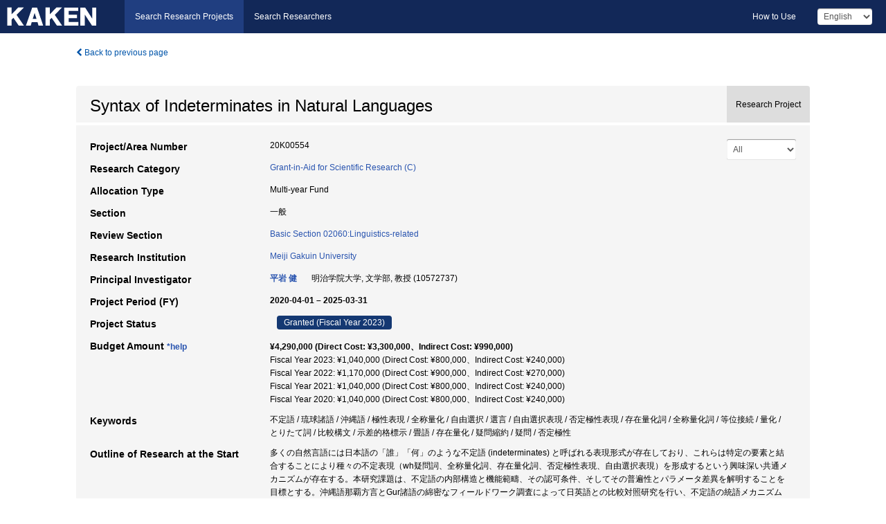

--- FILE ---
content_type: text/html; charset=utf-8
request_url: https://kaken.nii.ac.jp/en/grant/KAKENHI-PROJECT-20K00554/
body_size: 14913
content:
<!DOCTYPE html>
<html>
  <head>
   
   <!-- Google Tag Manager -->
    <script nonce="NAf4lYPkGnIvsCvCq0lYjA==">(function(w,d,s,l,i){w[l]=w[l]||[];w[l].push({'gtm.start':
    new Date().getTime(),event:'gtm.js'});var f=d.getElementsByTagName(s)[0],
    j=d.createElement(s),dl=l!='dataLayer'?'&l='+l:'';j.async=true;j.src=
    'https://www.googletagmanager.com/gtm.js?id='+i+dl;f.parentNode.insertBefore(j,f);
    })(window,document,'script','dataLayer','GTM-P9DX5R3K');</script>
    <!-- End Google Tag Manager -->
    
    <!-- meta -->
    <meta charset="UTF-8">
    <meta http-equiv="Pragma" content="no-cache" />
    <meta http-equiv="Cache-Control" content="no-cache" />
    <meta http-equiv="Cache-Control" content="no-store" />
    <meta http-equiv="Cache-Control" content="must-revalidate" />
    <meta http-equiv="Expires" content="0" />
    

<meta property="og:title" content="Syntax of Indeterminates in Natural Languages" />
<meta property="og:type" content="articl" />
<meta property="og:url" content="https://kaken.nii.ac.jp/grant/KAKENHI-PROJECT-20K00554/" />
<meta property="og:site_name" content="KAKEN" />
<meta property="og:description" content="多くの自然言語には日本語の「誰」「何」のような不定語 (indeterminates) と呼ばれる表現形式が存在しており、これらは特定の要素と結合することにより種々の不定表現（wh疑問詞、全称量化詞、存在量化詞、否定極性表現、自由選択表現）を形成するという興味深い共通メカニズムが存在する。本研究課題は、不定語の内部構造と機能範疇、その認可条件、そしてその普遍性とパラメータ差異を解明することを目標とする。沖縄語那覇方言とGur諸語の綿密なフィールドワーク調査によって日英語との比較対照研究を行い、不定語の統語メカニズムをヒトの言語能力 (UG) に関わる一般理論から理解することを目指す。" />
<meta property="og:locale" content="en_US" />

<link rel="alternate" href="https://kaken.nii.ac.jp/ja/grant/KAKENHI-PROJECT-20K00554/" hreflang="ja" />

<meta name="description" content="Principal Investigator：平岩 健, Project Period (FY)：2020-04-01 – 2025-03-31, Research Category：Grant-in-Aid for Scientific Research (C), Section：一般" />


    <link rel="shortcut icon" href="/static/images/favicon_kakenhi.ico" type="image/vnd.microsoft.ico" />
    <link rel="icon" href="/static/images/favicon_kakenhi.ico" type="image/vnd.microsoft.ico" />
    <!-- Bootstrap core CSS -->
    <link id="switch_style" href="/static/css/bootstrap-modal.css?1691548535" rel="stylesheet" />
    <!-- Custom styles for this template -->
    <link href="/static/css/chosentree.css?1697515756" rel="stylesheet" />
	<link href="/static/css/treeselect.css?1697515756" rel="stylesheet" />
    <link href="/static/css/cinii.css?1744344496" rel="stylesheet" />
    <link href="/static/css/dropzone.css?1691548535" rel="stylesheet" />
    <link href="/static/css/font-awesome.css?1691548535" rel="stylesheet" />
    <link href="/static/css/jquery-ui.min.css?1691548535" rel="stylesheet" />
    <link href="/static/css/box-flex.css?1691548535" rel="stylesheet" />

    <!-- HTML5 shim and Respond.js IE8 support of HTML5 elements and media queries -->
    <!--[if lt IE 9]>
    <script type="text/javascript" src="/static/js/html5shiv.js?1691548536"></script>
    <script type="text/javascript" src="/static/js/respond.min.js?1691548536"></script>
    <![endif]-->
    <script nonce="NAf4lYPkGnIvsCvCq0lYjA==" type="text/javascript">
    //<![CDATA[
    var static_url="/static/";
    var fault_mode="False";

    
		var ga_search= false;
    
    //]]>

    if(navigator.userAgent.match(/(iPad)/)){
        document.write('<meta name="viewport" content="width=980">');
    }
    else{
        document.write('<meta name="viewport" content="width=device-width">');
    }
</script>


    <script type="text/javascript" src="/static/js/jquery.min.js?1691548536" ></script>
    <script type="text/javascript" src="/static/js/common.js?1691548535"></script>

    <!-- <script type="text/javascript" src="/static/js/changeDisplayMode.js?1691548535"></script>
 -->
    <script type="text/javascript" src="/static/js/jquery-ui.min.js?1691548536"></script>
    <script type="text/javascript" src="/static/js/search.js?1738037204"></script>
    <!--[if IE 8.0]>
      <link href="/static/css/cinii-ie8.css?1691548535" rel="stylesheet" type="text/css" />
    <![endif]-->
  <title>KAKEN &mdash; Research Projects | Syntax of Indeterminates in Natural Languages (KAKENHI-PROJECT-20K00554)</title>
  </head>
  <body class="kakenhi grants topscreen with_sidenavi en">
  

<!-- Google Tag Manager (noscript) -->
<noscript><iframe src="https://www.googletagmanager.com/ns.html?id=GTM-P9DX5R3K"
height="0" width="0" style="display:none;visibility:hidden"></iframe></noscript>
<!-- End Google Tag Manager (noscript) -->

<div id="content">
  <form id="search" method="post" action="." autoclass="form-signin" class="form-vertical"><input type='hidden' name='csrfmiddlewaretoken' value='0bpg4Vp2VFU341vTSLvMMKsR8va44XTgMmbvtm00HjHaQLVvghprlfKD76ByvNLs' />
  <input type="hidden" name="lang" id="lang" value="en" />
  <input type="hidden" name="url_lang" id="url_lang" value="1" />
    
    <nav class="navbar navbar-header">
      <div class="navbar-topcontent">
        <!--ブランド名 ロゴ名の表示-->
        <a href="/en/index/" class="navbar-brand headerlogo"></a>
        <!--トグルボタンの設置-->
		<button class="navbar-toggler button-menu collapsed" type="button" data-bs-toggle="collapse" data-bs-target="#nav-content" aria-controls="nav-content" aria-expanded="false" aria-label="メニュー">
          <span class="navbar-toggler-icon"></span>
        </button>
        <button type="button" class="navbar-toggler button-search collapsed" data-bs-toggle="collapse" data-bs-target="#searchbox">
          Search
        </button>
        <div id="nav-content" class="collapse navbar-collapse headermenu">
        <ul class="nav navbar-nav menu-service-list btn-group">
        　<li class="active"><a href="/en/index/">Search Research Projects</a></li>
          <li><a href="https://nrid.nii.ac.jp/en/index/">Search Researchers</a></li>
          </ul>
          <ul class="nav navbar-nav menu-kaken-use-list btn-group">
            <li><a href="https://support.nii.ac.jp/kaken/howtouse/" target="_blank">How to Use</a></li>
          </ul>
          <ul class="nav navbar-nav menu-utility-list btn-group">
            
            
                <li class="menu-utility-item">
                  <select class="form-control" name="langChange" id="langChange">
                  
                    <option value="ja">Japanese</option>
                  
                    <option value="en" selected="selected">English</option>
                  
                  </select>
                </li>
            
          </ul>
        </div>
      </div>
    </nav>
  
<div class="container body-wrap" id="listings-page">

  <div class="listing-wrapper">
    <div class="clearfix">
      <ol class="breadcrumb">
        <li><a id="searchBack" class="link-page underline link_pointer"><i class="fa fa-chevron-left"></i> Back to previous page</a></li>
      </ol>
    </div>
    
    
    <div class="summary-area">
      


  
  
  
  
  
 
 
  

<div class="page-title project">
  <h1>Syntax of Indeterminates in Natural Languages</h1>
  
  <div class="ptype project"><p>Research Project</p></div>
  
</div>
<div class="row listing-row">
  <div class="col-sm-12">
    
     <div class="year-tab">
       <select class="form-control input-sm" name="year" id="yearChange">
        
          <option value="" selected="selected">All</option>
        
          <option value="2023">Fiscal Year 2023</option>
        
          <option value="2022">Fiscal Year 2022</option>
        
          <option value="2021">Fiscal Year 2021</option>
        
          <option value="2020">Fiscal Year 2020</option>
        
          <option value="grantAwardInfo">grantAwardInfo</option>
        
       </select>
       <input type="hidden" id="base_path" value="/grant/KAKENHI-PROJECT-20K00554/" />
     </div>
    
    
    <table class="summary-table">
    
    

	
		<tr><th>Project/Area Number</th><td>
    	
			20K00554
    		</td></tr>
		
	
	
	
	

    <tr>
     <th>Research Category</th>
     <td>
      
    <p> 
        
        
      <a href="/en/search/?qc=Grant-in-Aid%20for%20Scientific%20Research%20%28C%29" class="link-page underline">Grant-in-Aid for Scientific Research (C)</a>
    
    </p>
     </td></tr>
    
    <!-- <tr><th>Japan Grant Number</th><td>JP20K00554</td></tr> -->
    <tr><th>Allocation Type</th><td>Multi-year Fund </td></tr>
    <tr><th>Section</th><td>一般</td></tr>
    
    <tr><th>Review Section</th>
      <td>
      
      <a href="/en/search/?qd=%5BReview%20Section%3AReview%20Section%5DBasic%20Section%2002060%3ALinguistics-related" class="link-page underline">Basic Section 02060:Linguistics-related</a>
      
        </td></tr>
    
    <tr><th>Research Institution</th><td><a href="/en/search/?qe=Meiji%20Gakuin%20University" class="link-page underline">Meiji Gakuin University</a> </td></tr>
    
      
        
          <tr><th><h3><strong>Principal Investigator</strong></h3></th>
          <td>
          <h4><span><a href="https://nrid.nii.ac.jp/en/nrid/1000010572737/">平岩 健</a></span>&nbsp;&nbsp;明治学院大学,&nbsp;文学部,&nbsp;教授&nbsp;(10572737)</h4>
          </td></tr>
        
      
      
        
      
    
    
    <tr>
     <th>Project Period (FY)</th>
     <td>
      <span class="fiscal_year">2020-04-01&nbsp;&ndash;&nbsp;2025-03-31</span>
     </td>
    </tr>
    
    
    <tr>
     <th>Project Status</th>
     <td>
      <span class="pstatus">Granted&nbsp;(Fiscal Year 2023)</span>
     </td>
    </tr>
    
    
    
    	<tr><th>Budget Amount&nbsp;<a class="award_amount_help win_open" href="https://support.nii.ac.jp/kaken/project_details">*help</a></th>
    	<td>
    	 <h5>¥4,290,000 (Direct Cost: ¥3,300,000、Indirect Cost: ¥990,000)</h5>
    	 
    	 Fiscal Year 2023: ¥1,040,000 (Direct Cost: ¥800,000、Indirect Cost: ¥240,000)<br />
    	 
    	 Fiscal Year 2022: ¥1,170,000 (Direct Cost: ¥900,000、Indirect Cost: ¥270,000)<br />
    	 
    	 Fiscal Year 2021: ¥1,040,000 (Direct Cost: ¥800,000、Indirect Cost: ¥240,000)<br />
    	 
    	 Fiscal Year 2020: ¥1,040,000 (Direct Cost: ¥800,000、Indirect Cost: ¥240,000)
    	 
    	 </td></tr>
    
    <tr><th>Keywords</th><td>不定語 / 琉球諸語 / 沖縄語 / 極性表現 / 全称量化 / 自由選択 / 選言 / 自由選択表現 / 否定極性表現 / 存在量化詞 / 全称量化詞 / 等位接続 / 量化 / とりたて詞 / 比較構文 / 示差的格標示 / 畳語 / 存在量化 / 疑問縮約 / 疑問 / 否定極性</td></tr>
    
    
    <tr>
      <th>Outline of Research at the Start</th>
      <td>
        <p>多くの自然言語には日本語の「誰」「何」のような不定語 (indeterminates) と呼ばれる表現形式が存在しており、これらは特定の要素と結合することにより種々の不定表現（wh疑問詞、全称量化詞、存在量化詞、否定極性表現、自由選択表現）を形成するという興味深い共通メカニズムが存在する。本研究課題は、不定語の内部構造と機能範疇、その認可条件、そしてその普遍性とパラメータ差異を解明することを目標とする。沖縄語那覇方言とGur諸語の綿密なフィールドワーク調査によって日英語との比較対照研究を行い、不定語の統語メカニズムをヒトの言語能力 (UG) に関わる一般理論から理解することを目指す。
        
        </p>
      </td>
    </tr>
    
    
    
    <tr>
      <th>Outline of Annual Research Achievements</th>
      <td>
        <p>本年度はようやくコロナ禍が収束し、三年間全く行うことができなかった沖縄語の不定語システムの現地調査を再開する目処がたった。ちょうどサバティカル研究機関とも重なったため、集中的に現地調査を行うことができた。この予備的研究により沖縄語の形態的には全称量化表現に相当するものが、実は自由選択表現である可能性を示した。これは日本語と異なり「モ」に相当する形態素である「ン」の統語位置の違い、およびコピュラが生産的に脱落することが可能であえるという違いから生じるものであることが示唆された。また存在量化の不定語に生起する「ガナ」は選言形式ではないことから、存在量化不定語表現をもたらす要素は選言とは無関係であることを示した。まだ予備的な研究であるため、今後のさらなる詳細な研究調査が不可欠である。<br />研究成果は日本語の選言表現や存在量化表現が極性表現ではないことや日本語の種々の不定語表現が古代日本語より歴史的変化を経て成立していることを理論的な観点から明らかにし、West Coast Conference on Formal Linguistics (WCCFL 41)、Workshop on Theoretical East Asian Linguistics (TEAL13)、Current Issues in Comparative Syntax 2: Boundaries of Ellipsis Mismatch)といった国際学会、及びJohann Wolfgang Goethe-Universit&amp;#228;t Frankfurt am Mainにおける一連のセミナーで研究発表を行なった（中西公子氏との共同研究を含む）。また、沖縄語の予備的調査研究の成果についてはTheoretical Approaches to Ryukyuan Linguistics 1において研究発表を行なった。
        
        </p>
      </td>
    </tr>
    
    
    
    <tr>
      <th>Current Status of Research Progress</th>
      <td>
        
        <h5>Current Status of Research Progress</h5>
        <p>2:&nbsp;Research has progressed on the whole more than it was originally planned.</p>
        
        
        <h5>Reason</h5>
        <p>本年はコロナ禍も明け、サバティカル研究期間ともタイミングよく重なったため、三年間一切行うことができなかった沖縄語の現地調査を集中的に行うことができ、基礎的なデータ収集と予備的な理論分析が大きく進展した。一方で為替の悪化と物価の高騰により国際的な研究協力は限定的となった。</p>
        
      </td>
    </tr>
    
    
    
    <tr>
      <th>Strategy for Future Research Activity</th>
      <td>
        <p>今後さらに不定語の比較対照研究を推進し、国際学会で研究成果を発表しつつ、最終的には本研究課題の研究成果を国際ジャーナルに発表し、最終的には中西公子氏との共著書籍としてまとめる計画である。また沖縄語の不定語の研究については次の科研費課題として集中的に研究を行い、将来的には琉球諸語の不定語システムの比較対照研究へと展開する計画である。
        
        </p>
      </td>
    </tr>
    
    
   
    
    </table>
    
    
  </div>
</div>
    </div>
    
    
    
    <div class="details-heading"><h2>Report  </h2><span class="count">(4&nbsp;results)</span></div>
    <ul class="details-list">
    
      <li class="detail"><span class="list-title">2023</span>
      
       <span class="list-title"><a class="link-page underline" href="/en/report/KAKENHI-PROJECT-20K00554/20K005542023hokoku/">Research-status Report</a></span>
      
      
      
      </li>
     
      <li class="detail"><span class="list-title">2022</span>
      
       <span class="list-title"><a class="link-page underline" href="/en/report/KAKENHI-PROJECT-20K00554/20K005542022hokoku/">Research-status Report</a></span>
      
      
      
      </li>
     
      <li class="detail"><span class="list-title">2021</span>
      
       <span class="list-title"><a class="link-page underline" href="/en/report/KAKENHI-PROJECT-20K00554/20K005542021hokoku/">Research-status Report</a></span>
      
      
      
      </li>
     
      <li class="detail"><span class="list-title">2020</span>
      
       <span class="list-title"><a class="link-page underline" href="/en/report/KAKENHI-PROJECT-20K00554/20K005542020hokoku/">Research-status Report</a></span>
      
      
      
      </li>
     
   </ul>
    
    
    <div class="details-heading" id="heading-tabs">
      <ul class="nav nav-tabs nav-justified" role="tablist">
      <li role="presentation"><a href="#tab1" data-bs-toggle="tab" role="tab" class="active"><h2>Research Products  </h2><span class="count">(<span id="product_cnt">20</span>&nbsp;results)</span></a></li>
      
      </ul>
    </div>
      <div id="myTabContent" class="tab-content">
        
        
        <div class="tab-pane in active" id="tab1">
          <div id="product_list">
            <input type="hidden" id="grant_id" value="KAKENHI-PROJECT-20K00554" />
<input type="hidden" id="product_p_id" value="" />
<input type="hidden" id="record_set" value="kakenhi" />
<input type="hidden" id="cond_type" value="" />
<input type="hidden" id="cond_year" value="" />
<div class="conditions">
  <p>
   
   <a id="year-all" class="link_pointer disabled clicked">All</a>
   <a id="year-2024" class="link_pointer searchProductYear">2024</a>
   <a id="year-2023" class="link_pointer searchProductYear">2023</a>
   <a id="year-2022" class="link_pointer searchProductYear">2022</a>
   <a id="year-2021" class="link_pointer searchProductYear">2021</a>
   <a id="year-2020" class="link_pointer searchProductYear">2020</a>
   <a id="year-0000" class="link_pointer searchProductYear">Other</a>
  </p>
  
  <p>
    
    <a id="type-all" class="link_pointer disabled clicked">
    All</a>
    <a id="type-jointInternational" class="link_pointer searchProductType">
    Int&#39;l Joint Research
     (2&nbsp;results)
     
     </a>
    <a id="type-journal_article" class="link_pointer searchProductType">
    Journal Article
     (7&nbsp;results)
     
     (of which&nbsp;Int&#39;l Joint Research:&nbsp;2&nbsp;results,&nbsp;
     
     Peer Reviewed:&nbsp;6&nbsp;results,&nbsp;
     
     Open Access:&nbsp;6&nbsp;results)
     
     </a>
    <a id="type-presentation" class="link_pointer searchProductType">
    Presentation
     (11&nbsp;results)
     
     (of which&nbsp;Int&#39;l Joint Research:&nbsp;8&nbsp;results,&nbsp;
     
     Invited:&nbsp;4&nbsp;results)
     
     </a>
  </p>
  
</div>

  <ul>
  
    <li>
        <div class="col-sm-12 accordion">
          
            <a class="accordion-toggle accordion-caret collapsed" data-bs-toggle="collapse" href="#product_1">
              <h4>[Int&#39;l Joint Research]  Johann Wolfgang Goethe-Universitat(ドイツ)<span class="pull-right year"></span></h4>
            </a>
          
          
          <div id="product_1" class="accordion-body collapse">
          <ul class="list-unstyled">
          
          
              
              
              
          
          
          
          
          
          
          
          
          
          
          
          
          
          
          
          
          
          
          
          
          
          
          
          
          
          
          
          
          
          
          
          
          <li><h5 class="col-sm-12 col-md-1">Related Report</h5><div class="col-sm-12 col-md-10">
            
            
             <i class="fa fa-file"></i> <a class="link-page" href="/en/report/KAKENHI-PROJECT-20K00554/20K005542023hokoku/">2023  Research-status Report</a>
            
            
            </div>
          </li>
          
          
          
        </ul>
      </div>
      
     </div>
    </li>
  
    <li>
        <div class="col-sm-12 accordion">
          
            <a class="accordion-toggle accordion-caret collapsed" data-bs-toggle="collapse" href="#product_2">
              <h4>[Int&#39;l Joint Research]  University of Ghana, Legon(ガーナ)<span class="pull-right year"></span></h4>
            </a>
          
          
          <div id="product_2" class="accordion-body collapse">
          <ul class="list-unstyled">
          
          
              
              
              
          
          
          
          
          
          
          
          
          
          
          
          
          
          
          
          
          
          
          
          
          
          
          
          
          
          
          
          
          
          
          
          
          <li><h5 class="col-sm-12 col-md-1">Related Report</h5><div class="col-sm-12 col-md-10">
            
            
             <i class="fa fa-file"></i> <a class="link-page" href="/en/report/KAKENHI-PROJECT-20K00554/20K005542021hokoku/">2021  Research-status Report</a>
            
            
            </div>
          </li>
          
          
          
        </ul>
      </div>
      
     </div>
    </li>
  
    <li>
        <div class="col-sm-12 accordion">
          
            <a class="accordion-toggle accordion-caret collapsed" data-bs-toggle="collapse" href="#product_3">
              <h4>[Journal Article]  Disjunction as Question: Disjunction is not a PPI in Japanese<span class="pull-right year">2024</span></h4>
            </a>
          
          
          <div id="product_3" class="accordion-body collapse">
          <ul class="list-unstyled">
          <li><h5 class="col-sm-12 col-md-1"> Author(s)</h5><div class="col-sm-12 col-md-10">Ken Hiraiwa and Kimiko Nakanishi</div></li>
          
          <li>
            <h5 class="col-sm-12 col-md-1">Journal Title</h5>
            <div class="col-sm-12 col-md-10">
              <p>Proceedings of WCCFL 41</p>
              
              <p>
                <span>Volume</span>:&nbsp;41
                
                
              </p>
              
            </div>
          </li>
          
          
          
          
          
          
          
          
          
          
          
          
          
          
          
          
          
          
          
          
          
          
          
          
          
          
          
          
          
          
          
          
          <li><h5 class="col-sm-12 col-md-1">Related Report</h5><div class="col-sm-12 col-md-10">
            
            
             <i class="fa fa-file"></i> <a class="link-page" href="/en/report/KAKENHI-PROJECT-20K00554/20K005542023hokoku/">2023  Research-status Report</a>
            
            
            </div>
          </li>
          
          <li><div class="col-sm-12 col-md-12">Peer Reviewed&nbsp;/&nbsp;Open Access</div></li>
          
        </ul>
      </div>
      
     </div>
    </li>
  
    <li>
        <div class="col-sm-12 accordion">
          
            <a class="accordion-toggle accordion-caret collapsed" data-bs-toggle="collapse" href="#product_4">
              <h4>[Journal Article]  緒言 受け継ぐものの諸相<span class="pull-right year">2024</span></h4>
            </a>
          
          
          <div id="product_4" class="accordion-body collapse">
          <ul class="list-unstyled">
          <li><h5 class="col-sm-12 col-md-1"> Author(s)</h5><div class="col-sm-12 col-md-10">平岩　健</div></li>
          
          <li>
            <h5 class="col-sm-12 col-md-1">Journal Title</h5>
            <div class="col-sm-12 col-md-10">
              <p>明治学院大学文学部附属言語文化研究所紀要『言語文化』</p>
              
              <p>
                <span>Volume</span>:&nbsp;41
                
                <span>Pages</span>:&nbsp;3-9
              </p>
              
            </div>
          </li>
          
          
          
          
          
          
          
          
          
          
          
          
          
          
          
          
          
          
          
          
          
          
          
          
          
          
          
          
          
          
          
          
          <li><h5 class="col-sm-12 col-md-1">Related Report</h5><div class="col-sm-12 col-md-10">
            
            
             <i class="fa fa-file"></i> <a class="link-page" href="/en/report/KAKENHI-PROJECT-20K00554/20K005542023hokoku/">2023  Research-status Report</a>
            
            
            </div>
          </li>
          
          <li><div class="col-sm-12 col-md-12">Open Access</div></li>
          
        </ul>
      </div>
      
     </div>
    </li>
  
    <li>
        <div class="col-sm-12 accordion">
          
            <a class="accordion-toggle accordion-caret collapsed" data-bs-toggle="collapse" href="#product_5">
              <h4>[Journal Article]  Animacy Hierarchy and Case/Agreement in Okinawan<span class="pull-right year">2022</span></h4>
            </a>
          
          
          <div id="product_5" class="accordion-body collapse">
          <ul class="list-unstyled">
          <li><h5 class="col-sm-12 col-md-1"> Author(s)</h5><div class="col-sm-12 col-md-10">Ken Hiraiwa</div></li>
          
          <li>
            <h5 class="col-sm-12 col-md-1">Journal Title</h5>
            <div class="col-sm-12 col-md-10">
              <p>Proceedings of the Linguistic Society of America</p>
              
              <p>
                <span>Volume</span>:&nbsp;7
                <span>Issue</span>:&nbsp;1
                <span>Pages</span>:&nbsp;0-0
              </p>
              
            </div>
          </li>
          
          
          
          
          
          
          <li><h5 class="col-sm-12 col-md-1">DOI</h5><div class="col-sm-12 col-md-10"><p><a href="https://doi.org/10.3765/plsa.v7i1.5255" class="win_open">10.3765/plsa.v7i1.5255  <img src="/static/images/icon_cross_ref.png" /></a></p></div></li>
          
          
          
          
          
          
          
          
          
          
          
          
          
          
          
          
          
          
          
          
          
          
          
          
          
          <li><h5 class="col-sm-12 col-md-1">Related Report</h5><div class="col-sm-12 col-md-10">
            
            
             <i class="fa fa-file"></i> <a class="link-page" href="/en/report/KAKENHI-PROJECT-20K00554/20K005542021hokoku/">2021  Research-status Report</a>
            
            
            </div>
          </li>
          
          <li><div class="col-sm-12 col-md-12">Peer Reviewed&nbsp;/&nbsp;Open Access</div></li>
          
        </ul>
      </div>
      
     </div>
    </li>
  
    <li>
        <div class="col-sm-12 accordion">
          
            <a class="accordion-toggle accordion-caret collapsed" data-bs-toggle="collapse" href="#product_6">
              <h4>[Journal Article]  Syntax of Reduplication and Negative-Polarity Items in Buli<span class="pull-right year">2022</span></h4>
            </a>
          
          
          <div id="product_6" class="accordion-body collapse">
          <ul class="list-unstyled">
          <li><h5 class="col-sm-12 col-md-1"> Author(s)</h5><div class="col-sm-12 col-md-10">George Akanlig-Pare and Ken Hiraiwa</div></li>
          
          <li>
            <h5 class="col-sm-12 col-md-1">Journal Title</h5>
            <div class="col-sm-12 col-md-10">
              <p>Proceedings of the Linguistic Society of America</p>
              
              <p>
                <span>Volume</span>:&nbsp;7
                <span>Issue</span>:&nbsp;1
                <span>Pages</span>:&nbsp;0-0
              </p>
              
            </div>
          </li>
          
          
          
          
          
          
          <li><h5 class="col-sm-12 col-md-1">DOI</h5><div class="col-sm-12 col-md-10"><p><a href="https://doi.org/10.3765/plsa.v7i1.5252" class="win_open">10.3765/plsa.v7i1.5252  <img src="/static/images/icon_cross_ref.png" /></a></p></div></li>
          
          
          
          
          
          
          
          
          
          
          
          
          
          
          
          
          
          
          
          
          
          
          
          
          
          <li><h5 class="col-sm-12 col-md-1">Related Report</h5><div class="col-sm-12 col-md-10">
            
            
             <i class="fa fa-file"></i> <a class="link-page" href="/en/report/KAKENHI-PROJECT-20K00554/20K005542021hokoku/">2021  Research-status Report</a>
            
            
            </div>
          </li>
          
          <li><div class="col-sm-12 col-md-12">Peer Reviewed&nbsp;/&nbsp;Open Access&nbsp;/&nbsp;Int&#39;l Joint Research</div></li>
          
        </ul>
      </div>
      
     </div>
    </li>
  
    <li>
        <div class="col-sm-12 accordion">
          
            <a class="accordion-toggle accordion-caret collapsed" data-bs-toggle="collapse" href="#product_7">
              <h4>[Journal Article]  Indeterminates in Comparatives as Free Choice Items<span class="pull-right year">2022</span></h4>
            </a>
          
          
          <div id="product_7" class="accordion-body collapse">
          <ul class="list-unstyled">
          <li><h5 class="col-sm-12 col-md-1"> Author(s)</h5><div class="col-sm-12 col-md-10">Kimiko Nakanishi and Ken Hiraiwa</div></li>
          
          <li>
            <h5 class="col-sm-12 col-md-1">Journal Title</h5>
            <div class="col-sm-12 col-md-10">
              <p>Proceedings of the Linguistic Society of America</p>
              
              <p>
                <span>Volume</span>:&nbsp;7
                <span>Issue</span>:&nbsp;1
                <span>Pages</span>:&nbsp;0-0
              </p>
              
            </div>
          </li>
          
          
          
          
          
          
          <li><h5 class="col-sm-12 col-md-1">DOI</h5><div class="col-sm-12 col-md-10"><p><a href="https://doi.org/10.3765/plsa.v7i1.5292" class="win_open">10.3765/plsa.v7i1.5292  <img src="/static/images/icon_cross_ref.png" /></a></p></div></li>
          
          
          
          
          
          
          
          
          
          
          
          
          
          
          
          
          
          
          
          
          
          
          
          
          
          <li><h5 class="col-sm-12 col-md-1">Related Report</h5><div class="col-sm-12 col-md-10">
            
            
             <i class="fa fa-file"></i> <a class="link-page" href="/en/report/KAKENHI-PROJECT-20K00554/20K005542021hokoku/">2021  Research-status Report</a>
            
            
            </div>
          </li>
          
          <li><div class="col-sm-12 col-md-12">Peer Reviewed&nbsp;/&nbsp;Open Access&nbsp;/&nbsp;Int&#39;l Joint Research</div></li>
          
        </ul>
      </div>
      
     </div>
    </li>
  
    <li>
        <div class="col-sm-12 accordion">
          
            <a class="accordion-toggle accordion-caret collapsed" data-bs-toggle="collapse" href="#product_8">
              <h4>[Journal Article]  Sluicing Cannot Apply In-Situ in Japanese<span class="pull-right year">2021</span></h4>
            </a>
          
          
          <div id="product_8" class="accordion-body collapse">
          <ul class="list-unstyled">
          <li><h5 class="col-sm-12 col-md-1"> Author(s)</h5><div class="col-sm-12 col-md-10">Ken Hiraiwa</div></li>
          
          <li>
            <h5 class="col-sm-12 col-md-1">Journal Title</h5>
            <div class="col-sm-12 col-md-10">
              <p>Proceedings of the Linguistic Society of America</p>
              
              <p>
                <span>Volume</span>:&nbsp;6
                <span>Issue</span>:&nbsp;1
                <span>Pages</span>:&nbsp;317-324
              </p>
              
            </div>
          </li>
          
          
          
          
          
          
          <li><h5 class="col-sm-12 col-md-1">DOI</h5><div class="col-sm-12 col-md-10"><p><a href="https://doi.org/10.3765/plsa.v6i1.4951" class="win_open">10.3765/plsa.v6i1.4951  <img src="/static/images/icon_cross_ref.png" /></a></p></div></li>
          
          
          
          
          
          
          
          
          
          
          
          
          
          
          
          
          
          
          
          
          
          
          
          
          
          <li><h5 class="col-sm-12 col-md-1">Related Report</h5><div class="col-sm-12 col-md-10">
            
            
             <i class="fa fa-file"></i> <a class="link-page" href="/en/report/KAKENHI-PROJECT-20K00554/20K005542020hokoku/">2020  Research-status Report</a>
            
            
            </div>
          </li>
          
          <li><div class="col-sm-12 col-md-12">Peer Reviewed&nbsp;/&nbsp;Open Access</div></li>
          
        </ul>
      </div>
      
     </div>
    </li>
  
    <li>
        <div class="col-sm-12 accordion">
          
            <a class="accordion-toggle accordion-caret collapsed" data-bs-toggle="collapse" href="#product_9">
              <h4>[Journal Article]  Intervention Effects and (Bare) Indeterminates<span class="pull-right year">2020</span></h4>
            </a>
          
          
          <div id="product_9" class="accordion-body collapse">
          <ul class="list-unstyled">
          <li><h5 class="col-sm-12 col-md-1"> Author(s)</h5><div class="col-sm-12 col-md-10">Kimiko Nakanishi and Ken Hiraiwa</div></li>
          
          <li>
            <h5 class="col-sm-12 col-md-1">Journal Title</h5>
            <div class="col-sm-12 col-md-10">
              <p>Proceedings of Japanese/Korean Linguistics 27</p>
              
              <p>
                <span>Volume</span>:&nbsp;27
                
                <span>Pages</span>:&nbsp;177-192
              </p>
              
            </div>
          </li>
          
          
          
          
          
          
          
          
          
          
          
          
          
          
          
          
          
          
          
          
          
          
          
          
          
          
          
          
          
          
          
          
          <li><h5 class="col-sm-12 col-md-1">Related Report</h5><div class="col-sm-12 col-md-10">
            
            
             <i class="fa fa-file"></i> <a class="link-page" href="/en/report/KAKENHI-PROJECT-20K00554/20K005542020hokoku/">2020  Research-status Report</a>
            
            
            </div>
          </li>
          
          <li><div class="col-sm-12 col-md-12">Peer Reviewed</div></li>
          
        </ul>
      </div>
      
     </div>
    </li>
  
    <li>
        <div class="col-sm-12 accordion">
          
            <a class="accordion-toggle accordion-caret collapsed" data-bs-toggle="collapse" href="#product_10">
              <h4>[Presentation]  沖縄語首里・那覇方言における不定語システムの予備的研究<span class="pull-right year">2024</span></h4>
            </a>
          
          
          <div id="product_10" class="accordion-body collapse">
          <ul class="list-unstyled">
          <li><h5 class="col-sm-12 col-md-1"> Author(s)</h5><div class="col-sm-12 col-md-10">Ken Hiraiwa</div></li>
          
              
              
              
          
          
          <li><h5 class="col-sm-12 col-md-1">Organizer</h5><div class="col-sm-12 col-md-10">Theoretical Approaches to Ryukyuan Linguistics 1</div></li>
          
          
          
          
          
          
          
          
          
          
          
          
          
          
          
          
          
          
          
          
          
          
          
          
          
          
          
          
          
          <li><h5 class="col-sm-12 col-md-1">Related Report</h5><div class="col-sm-12 col-md-10">
            
            
             <i class="fa fa-file"></i> <a class="link-page" href="/en/report/KAKENHI-PROJECT-20K00554/20K005542023hokoku/">2023  Research-status Report</a>
            
            
            </div>
          </li>
          
          
          
        </ul>
      </div>
      
     </div>
    </li>
  
    <li>
        <div class="col-sm-12 accordion">
          
            <a class="accordion-toggle accordion-caret collapsed" data-bs-toggle="collapse" href="#product_11">
              <h4>[Presentation]  Disjunction as Question: Disjunction is not a PPI in Japanese<span class="pull-right year">2023</span></h4>
            </a>
          
          
          <div id="product_11" class="accordion-body collapse">
          <ul class="list-unstyled">
          <li><h5 class="col-sm-12 col-md-1"> Author(s)</h5><div class="col-sm-12 col-md-10">Ken Hiraiwa and Kimiko Nakanishi</div></li>
          
              
              
              
          
          
          <li><h5 class="col-sm-12 col-md-1">Organizer</h5><div class="col-sm-12 col-md-10">WCCFL 41</div></li>
          
          
          
          
          
          
          
          
          
          
          
          
          
          
          
          
          
          
          
          
          
          
          
          
          
          
          
          
          
          <li><h5 class="col-sm-12 col-md-1">Related Report</h5><div class="col-sm-12 col-md-10">
            
            
             <i class="fa fa-file"></i> <a class="link-page" href="/en/report/KAKENHI-PROJECT-20K00554/20K005542023hokoku/">2023  Research-status Report</a>
            
            
            </div>
          </li>
          
          <li><div class="col-sm-12 col-md-12">Int&#39;l Joint Research</div></li>
          
        </ul>
      </div>
      
     </div>
    </li>
  
    <li>
        <div class="col-sm-12 accordion">
          
            <a class="accordion-toggle accordion-caret collapsed" data-bs-toggle="collapse" href="#product_12">
              <h4>[Presentation]  Disjunction as Question: Disjunction is not a PPI in Japanese<span class="pull-right year">2023</span></h4>
            </a>
          
          
          <div id="product_12" class="accordion-body collapse">
          <ul class="list-unstyled">
          <li><h5 class="col-sm-12 col-md-1"> Author(s)</h5><div class="col-sm-12 col-md-10">Ken Hiraiwa and Kimiko Nakanishi</div></li>
          
              
              
              
          
          
          <li><h5 class="col-sm-12 col-md-1">Organizer</h5><div class="col-sm-12 col-md-10">TEAL13</div></li>
          
          
          
          
          
          
          
          
          
          
          
          
          
          
          
          
          
          
          
          
          
          
          
          
          
          
          
          
          
          <li><h5 class="col-sm-12 col-md-1">Related Report</h5><div class="col-sm-12 col-md-10">
            
            
             <i class="fa fa-file"></i> <a class="link-page" href="/en/report/KAKENHI-PROJECT-20K00554/20K005542023hokoku/">2023  Research-status Report</a>
            
            
            </div>
          </li>
          
          <li><div class="col-sm-12 col-md-12">Int&#39;l Joint Research</div></li>
          
        </ul>
      </div>
      
     </div>
    </li>
  
    <li>
        <div class="col-sm-12 accordion">
          
            <a class="accordion-toggle accordion-caret collapsed" data-bs-toggle="collapse" href="#product_13">
              <h4>[Presentation]  Indeterminates and Diachronic Ellipsis Mismatch<span class="pull-right year">2023</span></h4>
            </a>
          
          
          <div id="product_13" class="accordion-body collapse">
          <ul class="list-unstyled">
          <li><h5 class="col-sm-12 col-md-1"> Author(s)</h5><div class="col-sm-12 col-md-10">Ken Hiraiwa and Kimiko Nakanishi</div></li>
          
              
              
              
          
          
          <li><h5 class="col-sm-12 col-md-1">Organizer</h5><div class="col-sm-12 col-md-10">Current Issues in Comparative Syntax 2: Boundaries of Ellipsis Mismatch</div></li>
          
          
          
          
          
          
          
          
          
          
          
          
          
          
          
          
          
          
          
          
          
          
          
          
          
          
          
          
          
          <li><h5 class="col-sm-12 col-md-1">Related Report</h5><div class="col-sm-12 col-md-10">
            
            
             <i class="fa fa-file"></i> <a class="link-page" href="/en/report/KAKENHI-PROJECT-20K00554/20K005542023hokoku/">2023  Research-status Report</a>
            
            
            </div>
          </li>
          
          <li><div class="col-sm-12 col-md-12">Int&#39;l Joint Research&nbsp;/&nbsp;Invited</div></li>
          
        </ul>
      </div>
      
     </div>
    </li>
  
    <li>
        <div class="col-sm-12 accordion">
          
            <a class="accordion-toggle accordion-caret collapsed" data-bs-toggle="collapse" href="#product_14">
              <h4>[Presentation]  Animacy Hierarchy and Case/Agreement in Okinawan<span class="pull-right year">2022</span></h4>
            </a>
          
          
          <div id="product_14" class="accordion-body collapse">
          <ul class="list-unstyled">
          <li><h5 class="col-sm-12 col-md-1"> Author(s)</h5><div class="col-sm-12 col-md-10">Ken Hiraiwa</div></li>
          
              
              
              
          
          
          <li><h5 class="col-sm-12 col-md-1">Organizer</h5><div class="col-sm-12 col-md-10">The 96th Annual Meeting of the Linguistic Society of America</div></li>
          
          
          
          
          
          
          
          
          
          
          
          
          
          
          
          
          
          
          
          
          
          
          
          
          
          
          
          
          
          <li><h5 class="col-sm-12 col-md-1">Related Report</h5><div class="col-sm-12 col-md-10">
            
            
             <i class="fa fa-file"></i> <a class="link-page" href="/en/report/KAKENHI-PROJECT-20K00554/20K005542021hokoku/">2021  Research-status Report</a>
            
            
            </div>
          </li>
          
          <li><div class="col-sm-12 col-md-12">Int&#39;l Joint Research</div></li>
          
        </ul>
      </div>
      
     </div>
    </li>
  
    <li>
        <div class="col-sm-12 accordion">
          
            <a class="accordion-toggle accordion-caret collapsed" data-bs-toggle="collapse" href="#product_15">
              <h4>[Presentation]  Syntax of Reduplication and Negative-Polarity Items in Buli<span class="pull-right year">2022</span></h4>
            </a>
          
          
          <div id="product_15" class="accordion-body collapse">
          <ul class="list-unstyled">
          <li><h5 class="col-sm-12 col-md-1"> Author(s)</h5><div class="col-sm-12 col-md-10">George Akanlig-Pare and Ken Hiraiwa</div></li>
          
              
              
              
          
          
          <li><h5 class="col-sm-12 col-md-1">Organizer</h5><div class="col-sm-12 col-md-10">The 96th Annual Meeting of the Linguistic Society of America</div></li>
          
          
          
          
          
          
          
          
          
          
          
          
          
          
          
          
          
          
          
          
          
          
          
          
          
          
          
          
          
          <li><h5 class="col-sm-12 col-md-1">Related Report</h5><div class="col-sm-12 col-md-10">
            
            
             <i class="fa fa-file"></i> <a class="link-page" href="/en/report/KAKENHI-PROJECT-20K00554/20K005542021hokoku/">2021  Research-status Report</a>
            
            
            </div>
          </li>
          
          <li><div class="col-sm-12 col-md-12">Int&#39;l Joint Research</div></li>
          
        </ul>
      </div>
      
     </div>
    </li>
  
    <li>
        <div class="col-sm-12 accordion">
          
            <a class="accordion-toggle accordion-caret collapsed" data-bs-toggle="collapse" href="#product_16">
              <h4>[Presentation]  Indeterminates in Comparatives as Free Choice Items<span class="pull-right year">2022</span></h4>
            </a>
          
          
          <div id="product_16" class="accordion-body collapse">
          <ul class="list-unstyled">
          <li><h5 class="col-sm-12 col-md-1"> Author(s)</h5><div class="col-sm-12 col-md-10">Kimiko Nakanishi and Ken Hiraiwa</div></li>
          
              
              
              
          
          
          <li><h5 class="col-sm-12 col-md-1">Organizer</h5><div class="col-sm-12 col-md-10">The 96th Annual Meeting of the Linguistic Society of America</div></li>
          
          
          
          
          
          
          
          
          
          
          
          
          
          
          
          
          
          
          
          
          
          
          
          
          
          
          
          
          
          <li><h5 class="col-sm-12 col-md-1">Related Report</h5><div class="col-sm-12 col-md-10">
            
            
             <i class="fa fa-file"></i> <a class="link-page" href="/en/report/KAKENHI-PROJECT-20K00554/20K005542021hokoku/">2021  Research-status Report</a>
            
            
            </div>
          </li>
          
          <li><div class="col-sm-12 col-md-12">Int&#39;l Joint Research</div></li>
          
        </ul>
      </div>
      
     </div>
    </li>
  
    <li>
        <div class="col-sm-12 accordion">
          
            <a class="accordion-toggle accordion-caret collapsed" data-bs-toggle="collapse" href="#product_17">
              <h4>[Presentation]  比較節における裸不定語と自由選択表現<span class="pull-right year">2021</span></h4>
            </a>
          
          
          <div id="product_17" class="accordion-body collapse">
          <ul class="list-unstyled">
          <li><h5 class="col-sm-12 col-md-1"> Author(s)</h5><div class="col-sm-12 col-md-10">中西公子・平岩健</div></li>
          
              
              
              
          
          
          <li><h5 class="col-sm-12 col-md-1">Organizer</h5><div class="col-sm-12 col-md-10">日本英文学会北海道支部第66回大会シンポジウム</div></li>
          
          
          
          
          
          
          
          
          
          
          
          
          
          
          
          
          
          
          
          
          
          
          
          
          
          
          
          
          
          <li><h5 class="col-sm-12 col-md-1">Related Report</h5><div class="col-sm-12 col-md-10">
            
            
             <i class="fa fa-file"></i> <a class="link-page" href="/en/report/KAKENHI-PROJECT-20K00554/20K005542021hokoku/">2021  Research-status Report</a>
            
            
            </div>
          </li>
          
          <li><div class="col-sm-12 col-md-12">Int&#39;l Joint Research&nbsp;/&nbsp;Invited</div></li>
          
        </ul>
      </div>
      
     </div>
    </li>
  
    <li>
        <div class="col-sm-12 accordion">
          
            <a class="accordion-toggle accordion-caret collapsed" data-bs-toggle="collapse" href="#product_18">
              <h4>[Presentation]  Sluicing Cannot Apply In-Situ in Japanese<span class="pull-right year">2021</span></h4>
            </a>
          
          
          <div id="product_18" class="accordion-body collapse">
          <ul class="list-unstyled">
          <li><h5 class="col-sm-12 col-md-1"> Author(s)</h5><div class="col-sm-12 col-md-10">Ken Hiraiwa</div></li>
          
              
              
              
          
          
          <li><h5 class="col-sm-12 col-md-1">Organizer</h5><div class="col-sm-12 col-md-10">The Linguistic Society of America</div></li>
          
          
          
          
          
          
          
          
          
          
          
          
          
          
          
          
          
          
          
          
          
          
          
          
          
          
          
          
          
          <li><h5 class="col-sm-12 col-md-1">Related Report</h5><div class="col-sm-12 col-md-10">
            
            
             <i class="fa fa-file"></i> <a class="link-page" href="/en/report/KAKENHI-PROJECT-20K00554/20K005542020hokoku/">2020  Research-status Report</a>
            
            
            </div>
          </li>
          
          <li><div class="col-sm-12 col-md-12">Int&#39;l Joint Research</div></li>
          
        </ul>
      </div>
      
     </div>
    </li>
  
    <li>
        <div class="col-sm-12 accordion">
          
            <a class="accordion-toggle accordion-caret collapsed" data-bs-toggle="collapse" href="#product_19">
              <h4>[Presentation]  不定語の統語メカニズム： 分解と認可<span class="pull-right year">2021</span></h4>
            </a>
          
          
          <div id="product_19" class="accordion-body collapse">
          <ul class="list-unstyled">
          <li><h5 class="col-sm-12 col-md-1"> Author(s)</h5><div class="col-sm-12 col-md-10">Ken Hiraiwa</div></li>
          
              
              
              
          
          
          <li><h5 class="col-sm-12 col-md-1">Organizer</h5><div class="col-sm-12 col-md-10">東京言語研究所</div></li>
          
          
          
          
          
          
          
          
          
          
          
          
          
          
          
          
          
          
          
          
          
          
          
          
          
          
          
          
          
          <li><h5 class="col-sm-12 col-md-1">Related Report</h5><div class="col-sm-12 col-md-10">
            
            
             <i class="fa fa-file"></i> <a class="link-page" href="/en/report/KAKENHI-PROJECT-20K00554/20K005542020hokoku/">2020  Research-status Report</a>
            
            
            </div>
          </li>
          
          <li><div class="col-sm-12 col-md-12">Invited</div></li>
          
        </ul>
      </div>
      
     </div>
    </li>
  
    <li>
        <div class="col-sm-12 accordion">
          
            <a class="accordion-toggle accordion-caret collapsed" data-bs-toggle="collapse" href="#product_20">
              <h4>[Presentation]  数のシンタクス：言語能力と自然数の接点<span class="pull-right year">2020</span></h4>
            </a>
          
          
          <div id="product_20" class="accordion-body collapse">
          <ul class="list-unstyled">
          <li><h5 class="col-sm-12 col-md-1"> Author(s)</h5><div class="col-sm-12 col-md-10">Ken Hiraiwa</div></li>
          
              
              
              
          
          
          <li><h5 class="col-sm-12 col-md-1">Organizer</h5><div class="col-sm-12 col-md-10">早稲田大学英文学会・英語英文学会 2020年度合同大会</div></li>
          
          
          
          
          
          
          
          
          
          
          
          
          
          
          
          
          
          
          
          
          
          
          
          
          
          
          
          
          
          <li><h5 class="col-sm-12 col-md-1">Related Report</h5><div class="col-sm-12 col-md-10">
            
            
             <i class="fa fa-file"></i> <a class="link-page" href="/en/report/KAKENHI-PROJECT-20K00554/20K005542020hokoku/">2020  Research-status Report</a>
            
            
            </div>
          </li>
          
          <li><div class="col-sm-12 col-md-12">Invited</div></li>
          
        </ul>
      </div>
      
     </div>
    </li>
  
  </ul>

          </div>
        </div>
        
        
      </div>
    
  </div>
  <div class="listing-footer">
    <p class="footer-links"><strong>URL:&nbsp;</strong><input type="text" size="80" readonly="readonly" value="https://kaken.nii.ac.jp/grant/KAKENHI-PROJECT-20K00554/" /></p>
   
    <div>
      <p class="pull-right">
      
        Published:&nbsp;2020-04-28&nbsp;&nbsp;
        Modified:&nbsp;2025-11-21&nbsp;&nbsp;
      
      
      </p>
    </div>
  </div>

</div><!--container-->

 </form>
</div><!-- #content -->

  
<div class="footer">
  <div class="footer-wrap">
      <div class="row">
          <div class="col-sm-8 col-xs-12">
              <p class="footer-links">
               
                  <a href="https://support.nii.ac.jp/kaken/" class="win_open active">Information</a>
               
                  <a href="https://support.nii.ac.jp/kaken/quicksearch" class="win_open">User Guide</a>
               
                  <a href="https://support.nii.ac.jp/kaken/faq/general" class="win_open">FAQ</a>
               
                  <a href="https://support.nii.ac.jp/news/kaken" class="win_open">News</a>
               
                  <a href="https://support.nii.ac.jp/kaken/about/terms" class="win_open">Terms of Use</a>
               
                  <a href="https://support.nii.ac.jp/kaken/kakenhi" class="win_open">Attribution of KAKENHI</a>
               
              </p>
          </div>
          <div class="col-sm-4 col-xs-12">
             <a class="pull-right" href="https://www.nii.ac.jp/" target="_blank"><strong>Powered by NII</strong></a>
             <a class="pull-right kakenhi-footer-logo" href="https://www.jsps.go.jp/" target="_blank"><img src="/static/images/kaken_footer_logo_en.png" alt="kakenhi" width="100" height="43" class="kakenhi logo" /></a>
          </div>
      </div>
  </div>
</div>

<!-- Bootstrap core JavaScript
================================================== -->
<!-- Placed at the end of the document so the pages load faster -->
<script type="text/javascript" src="/static/bootstrap/js/bootstrap.min.js?1697515756"></script>
<script type="text/javascript" src="/static/js/jquery.flot.js?1691548536"></script>
<script type="text/javascript" src="/static/js/dropzone.js?1691548536"></script>


</body>
</html>